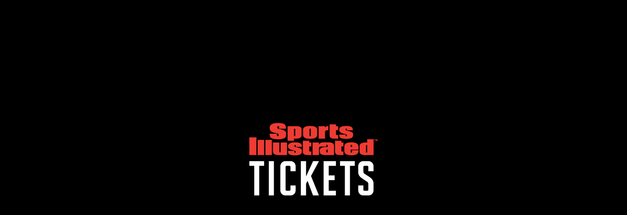

--- FILE ---
content_type: text/html; charset=utf-8
request_url: https://www.sitickets.com/event/2024-hudson-valley-winter-classic
body_size: 11352
content:
<!DOCTYPE html><html><head><meta charSet="utf-8"/><meta name="viewport" content="width=device-width"/><link rel="preload" href="https://cdn.sitickets.com/staging/images/logos/si_tickets_logo_unstacked_cropped_white_new.png" as="image" fetchPriority="high"/><meta name="next-head-count" content="3"/><script id="ketch" type="2d1af23a0a1377f08f7a5cd7-text/javascript">
                !function(){window.semaphore=window.semaphore||[],window.ketch=function(){window.semaphore.push(arguments)};var e=document.createElement("script");e.type="text/javascript",e.src="https://global.ketchcdn.com/web/v3/config/si_tickets/sitickets_com/boot.js",e.defer=e.async=!0,document.getElementsByTagName("head")[0].appendChild(e)}();
              </script><script id="ketch-loader" type="2d1af23a0a1377f08f7a5cd7-text/javascript">
                ketch('on', 'regionInfo', regionInfo => {
                  var customTextRegions = ['US-CA'];
                  if (customTextRegions.includes(regionInfo)) {
                    var preferenceCenterLinkElement = document.getElementById("preferenceCenterLink");
                    preferenceCenterLinkElement.textContent = "Do Not Sell My Personal Information";
                  }
                })
              </script><meta name="emotion-insertion-point" content=""/><meta name="apple-itunes-app" content="app-id=1538764730, app-scheme=sitickets"/><meta name="google-play-app" content="app-id=com.sitix.app"/><link rel="alternate" href="ios-app://1538764730/sitickets/"/><link data-next-font="" rel="preconnect" href="/" crossorigin="anonymous"/><link rel="preload" href="https://live-sitickets-static-frontend.s3.us-east-1.amazonaws.com/7ca2e92f5ffb5a657a8e432738c360276c226b29/_next/static/css/4c078e20b5a8f7f4.css" as="style" crossorigin="anonymous"/><link rel="stylesheet" href="https://live-sitickets-static-frontend.s3.us-east-1.amazonaws.com/7ca2e92f5ffb5a657a8e432738c360276c226b29/_next/static/css/4c078e20b5a8f7f4.css" crossorigin="anonymous" data-n-g=""/><link rel="preload" href="https://live-sitickets-static-frontend.s3.us-east-1.amazonaws.com/7ca2e92f5ffb5a657a8e432738c360276c226b29/_next/static/css/9daf2546c6773e4f.css" as="style" crossorigin="anonymous"/><link rel="stylesheet" href="https://live-sitickets-static-frontend.s3.us-east-1.amazonaws.com/7ca2e92f5ffb5a657a8e432738c360276c226b29/_next/static/css/9daf2546c6773e4f.css" crossorigin="anonymous" data-n-p=""/><link rel="preload" href="https://live-sitickets-static-frontend.s3.us-east-1.amazonaws.com/7ca2e92f5ffb5a657a8e432738c360276c226b29/_next/static/css/f045742adf0f52e5.css" as="style" crossorigin="anonymous"/><link rel="stylesheet" href="https://live-sitickets-static-frontend.s3.us-east-1.amazonaws.com/7ca2e92f5ffb5a657a8e432738c360276c226b29/_next/static/css/f045742adf0f52e5.css" crossorigin="anonymous" data-n-p=""/><noscript data-n-css=""></noscript><script defer="" crossorigin="anonymous" nomodule="" src="https://live-sitickets-static-frontend.s3.us-east-1.amazonaws.com/7ca2e92f5ffb5a657a8e432738c360276c226b29/_next/static/chunks/polyfills-c67a75d1b6f99dc8.js" type="2d1af23a0a1377f08f7a5cd7-text/javascript"></script><script src="https://live-sitickets-static-frontend.s3.us-east-1.amazonaws.com/7ca2e92f5ffb5a657a8e432738c360276c226b29/_next/static/chunks/webpack-a9973bb368fba772.js" defer="" crossorigin="anonymous" type="2d1af23a0a1377f08f7a5cd7-text/javascript"></script><script src="https://live-sitickets-static-frontend.s3.us-east-1.amazonaws.com/7ca2e92f5ffb5a657a8e432738c360276c226b29/_next/static/chunks/framework-fee8a7e75612eda8.js" defer="" crossorigin="anonymous" type="2d1af23a0a1377f08f7a5cd7-text/javascript"></script><script src="https://live-sitickets-static-frontend.s3.us-east-1.amazonaws.com/7ca2e92f5ffb5a657a8e432738c360276c226b29/_next/static/chunks/main-ad7592d0666f1cb6.js" defer="" crossorigin="anonymous" type="2d1af23a0a1377f08f7a5cd7-text/javascript"></script><script src="https://live-sitickets-static-frontend.s3.us-east-1.amazonaws.com/7ca2e92f5ffb5a657a8e432738c360276c226b29/_next/static/chunks/pages/_app-923e8afd3819058a.js" defer="" crossorigin="anonymous" type="2d1af23a0a1377f08f7a5cd7-text/javascript"></script><script src="https://live-sitickets-static-frontend.s3.us-east-1.amazonaws.com/7ca2e92f5ffb5a657a8e432738c360276c226b29/_next/static/chunks/b637e9a5-5fb737a0b48055d2.js" defer="" crossorigin="anonymous" type="2d1af23a0a1377f08f7a5cd7-text/javascript"></script><script src="https://live-sitickets-static-frontend.s3.us-east-1.amazonaws.com/7ca2e92f5ffb5a657a8e432738c360276c226b29/_next/static/chunks/ea60969d-fb988cf2cf3450ed.js" defer="" crossorigin="anonymous" type="2d1af23a0a1377f08f7a5cd7-text/javascript"></script><script src="https://live-sitickets-static-frontend.s3.us-east-1.amazonaws.com/7ca2e92f5ffb5a657a8e432738c360276c226b29/_next/static/chunks/6729-cb5e78824178cbb4.js" defer="" crossorigin="anonymous" type="2d1af23a0a1377f08f7a5cd7-text/javascript"></script><script src="https://live-sitickets-static-frontend.s3.us-east-1.amazonaws.com/7ca2e92f5ffb5a657a8e432738c360276c226b29/_next/static/chunks/1542-ebcc2616d8096de7.js" defer="" crossorigin="anonymous" type="2d1af23a0a1377f08f7a5cd7-text/javascript"></script><script src="https://live-sitickets-static-frontend.s3.us-east-1.amazonaws.com/7ca2e92f5ffb5a657a8e432738c360276c226b29/_next/static/chunks/4411-bcae3ed991811034.js" defer="" crossorigin="anonymous" type="2d1af23a0a1377f08f7a5cd7-text/javascript"></script><script src="https://live-sitickets-static-frontend.s3.us-east-1.amazonaws.com/7ca2e92f5ffb5a657a8e432738c360276c226b29/_next/static/chunks/1632-137d068ea8d859aa.js" defer="" crossorigin="anonymous" type="2d1af23a0a1377f08f7a5cd7-text/javascript"></script><script src="https://live-sitickets-static-frontend.s3.us-east-1.amazonaws.com/7ca2e92f5ffb5a657a8e432738c360276c226b29/_next/static/chunks/1282-1b176cbe14a8ded4.js" defer="" crossorigin="anonymous" type="2d1af23a0a1377f08f7a5cd7-text/javascript"></script><script src="https://live-sitickets-static-frontend.s3.us-east-1.amazonaws.com/7ca2e92f5ffb5a657a8e432738c360276c226b29/_next/static/chunks/5518-f61a5e2dd504ce23.js" defer="" crossorigin="anonymous" type="2d1af23a0a1377f08f7a5cd7-text/javascript"></script><script src="https://live-sitickets-static-frontend.s3.us-east-1.amazonaws.com/7ca2e92f5ffb5a657a8e432738c360276c226b29/_next/static/chunks/4867-c1188b8aa7009702.js" defer="" crossorigin="anonymous" type="2d1af23a0a1377f08f7a5cd7-text/javascript"></script><script src="https://live-sitickets-static-frontend.s3.us-east-1.amazonaws.com/7ca2e92f5ffb5a657a8e432738c360276c226b29/_next/static/chunks/6216-e1b867eb199e4cd6.js" defer="" crossorigin="anonymous" type="2d1af23a0a1377f08f7a5cd7-text/javascript"></script><script src="https://live-sitickets-static-frontend.s3.us-east-1.amazonaws.com/7ca2e92f5ffb5a657a8e432738c360276c226b29/_next/static/chunks/7910-9b9e244dc21b65b0.js" defer="" crossorigin="anonymous" type="2d1af23a0a1377f08f7a5cd7-text/javascript"></script><script src="https://live-sitickets-static-frontend.s3.us-east-1.amazonaws.com/7ca2e92f5ffb5a657a8e432738c360276c226b29/_next/static/chunks/7955-f3ea4473c960202c.js" defer="" crossorigin="anonymous" type="2d1af23a0a1377f08f7a5cd7-text/javascript"></script><script src="https://live-sitickets-static-frontend.s3.us-east-1.amazonaws.com/7ca2e92f5ffb5a657a8e432738c360276c226b29/_next/static/chunks/569-333c5d1c24a8c464.js" defer="" crossorigin="anonymous" type="2d1af23a0a1377f08f7a5cd7-text/javascript"></script><script src="https://live-sitickets-static-frontend.s3.us-east-1.amazonaws.com/7ca2e92f5ffb5a657a8e432738c360276c226b29/_next/static/chunks/4945-4122c055ccb9c389.js" defer="" crossorigin="anonymous" type="2d1af23a0a1377f08f7a5cd7-text/javascript"></script><script src="https://live-sitickets-static-frontend.s3.us-east-1.amazonaws.com/7ca2e92f5ffb5a657a8e432738c360276c226b29/_next/static/chunks/9518-ceec1d06cf530318.js" defer="" crossorigin="anonymous" type="2d1af23a0a1377f08f7a5cd7-text/javascript"></script><script src="https://live-sitickets-static-frontend.s3.us-east-1.amazonaws.com/7ca2e92f5ffb5a657a8e432738c360276c226b29/_next/static/chunks/5879-585d146e997573e1.js" defer="" crossorigin="anonymous" type="2d1af23a0a1377f08f7a5cd7-text/javascript"></script><script src="https://live-sitickets-static-frontend.s3.us-east-1.amazonaws.com/7ca2e92f5ffb5a657a8e432738c360276c226b29/_next/static/chunks/2015-e73768846743d4f5.js" defer="" crossorigin="anonymous" type="2d1af23a0a1377f08f7a5cd7-text/javascript"></script><script src="https://live-sitickets-static-frontend.s3.us-east-1.amazonaws.com/7ca2e92f5ffb5a657a8e432738c360276c226b29/_next/static/chunks/8858-3d52a6024802cf52.js" defer="" crossorigin="anonymous" type="2d1af23a0a1377f08f7a5cd7-text/javascript"></script><script src="https://live-sitickets-static-frontend.s3.us-east-1.amazonaws.com/7ca2e92f5ffb5a657a8e432738c360276c226b29/_next/static/chunks/4943-c4742fdb49cec44d.js" defer="" crossorigin="anonymous" type="2d1af23a0a1377f08f7a5cd7-text/javascript"></script><script src="https://live-sitickets-static-frontend.s3.us-east-1.amazonaws.com/7ca2e92f5ffb5a657a8e432738c360276c226b29/_next/static/chunks/7349-9df06a39a510820a.js" defer="" crossorigin="anonymous" type="2d1af23a0a1377f08f7a5cd7-text/javascript"></script><script src="https://live-sitickets-static-frontend.s3.us-east-1.amazonaws.com/7ca2e92f5ffb5a657a8e432738c360276c226b29/_next/static/chunks/3886-af7dcbcafbdbad31.js" defer="" crossorigin="anonymous" type="2d1af23a0a1377f08f7a5cd7-text/javascript"></script><script src="https://live-sitickets-static-frontend.s3.us-east-1.amazonaws.com/7ca2e92f5ffb5a657a8e432738c360276c226b29/_next/static/chunks/6557-8f15fdce6e0e19c3.js" defer="" crossorigin="anonymous" type="2d1af23a0a1377f08f7a5cd7-text/javascript"></script><script src="https://live-sitickets-static-frontend.s3.us-east-1.amazonaws.com/7ca2e92f5ffb5a657a8e432738c360276c226b29/_next/static/chunks/7164-b40e237887b451b3.js" defer="" crossorigin="anonymous" type="2d1af23a0a1377f08f7a5cd7-text/javascript"></script><script src="https://live-sitickets-static-frontend.s3.us-east-1.amazonaws.com/7ca2e92f5ffb5a657a8e432738c360276c226b29/_next/static/chunks/8679-f88e974a8ff96745.js" defer="" crossorigin="anonymous" type="2d1af23a0a1377f08f7a5cd7-text/javascript"></script><script src="https://live-sitickets-static-frontend.s3.us-east-1.amazonaws.com/7ca2e92f5ffb5a657a8e432738c360276c226b29/_next/static/chunks/7444-d7f7b30fb51a2383.js" defer="" crossorigin="anonymous" type="2d1af23a0a1377f08f7a5cd7-text/javascript"></script><script src="https://live-sitickets-static-frontend.s3.us-east-1.amazonaws.com/7ca2e92f5ffb5a657a8e432738c360276c226b29/_next/static/chunks/7597-af22fbd99bcd3aec.js" defer="" crossorigin="anonymous" type="2d1af23a0a1377f08f7a5cd7-text/javascript"></script><script src="https://live-sitickets-static-frontend.s3.us-east-1.amazonaws.com/7ca2e92f5ffb5a657a8e432738c360276c226b29/_next/static/chunks/5386-4f7a6aa2859e5a63.js" defer="" crossorigin="anonymous" type="2d1af23a0a1377f08f7a5cd7-text/javascript"></script><script src="https://live-sitickets-static-frontend.s3.us-east-1.amazonaws.com/7ca2e92f5ffb5a657a8e432738c360276c226b29/_next/static/chunks/pages/event/%5Bslug%5D-c85ef748ef1a542d.js" defer="" crossorigin="anonymous" type="2d1af23a0a1377f08f7a5cd7-text/javascript"></script><script src="https://live-sitickets-static-frontend.s3.us-east-1.amazonaws.com/7ca2e92f5ffb5a657a8e432738c360276c226b29/_next/static/8LUsykP-COlSlwPYTjrDV/_buildManifest.js" defer="" crossorigin="anonymous" type="2d1af23a0a1377f08f7a5cd7-text/javascript"></script><script src="https://live-sitickets-static-frontend.s3.us-east-1.amazonaws.com/7ca2e92f5ffb5a657a8e432738c360276c226b29/_next/static/8LUsykP-COlSlwPYTjrDV/_ssgManifest.js" defer="" crossorigin="anonymous" type="2d1af23a0a1377f08f7a5cd7-text/javascript"></script><style data-styled="" data-styled-version="6.1.19">.fVbrjV{width:10px;height:10px;border-radius:100%;background:#e92224;transition:opacity 150ms ease-in;}/*!sc*/
.fVbrjV:not(:last-child){margin-right:20px;}/*!sc*/
data-styled.g5[id="FourDotLoader__Dot-sc-1tsrak6-0"]{content:"fVbrjV,"}/*!sc*/
.cwpEXX{display:flex;}/*!sc*/
data-styled.g6[id="FourDotLoader___StyledDiv-sc-1tsrak6-1"]{content:"cwpEXX,"}/*!sc*/
.kxKjWJ{position:fixed;z-index:100000;background-color:#000000;height:100%;width:100%;text-align:center;top:0px;left:0px;display:flex;justify-content:center;align-items:center;visibility:hidden;animation:jiroXv 0.3s linear;transition:visibility 0.3s linear;}/*!sc*/
.sISDP{position:fixed;z-index:100000;background-color:#000000;height:100%;width:100%;text-align:center;top:0px;left:0px;display:flex;justify-content:center;align-items:center;visibility:visible;animation:none 0.3s linear;transition:visibility 0.3s linear;}/*!sc*/
data-styled.g40[id="FullScreenLoader__LoaderContainer-sc-1eiuvwy-0"]{content:"kxKjWJ,sISDP,"}/*!sc*/
.jkbWFI{display:flex;flex-direction:column;justify-content:center;padding:32px 20px;box-sizing:border-box;align-items:center;max-height:100%;}/*!sc*/
data-styled.g45[id="FullScreenLoader___StyledDiv-sc-1eiuvwy-5"]{content:"jkbWFI,"}/*!sc*/
.jbhfx{display:flex;flex-direction:column;align-items:center;width:350px;}/*!sc*/
data-styled.g46[id="FullScreenLoader___StyledDiv2-sc-1eiuvwy-6"]{content:"jbhfx,"}/*!sc*/
.kkehqM{margin:30px 0;}/*!sc*/
data-styled.g47[id="FullScreenLoader___StyledFourDotLoader-sc-1eiuvwy-7"]{content:"kkehqM,"}/*!sc*/
.gQnvtX{padding-top:undefinedpx;padding-top:0;overflow:auto;}/*!sc*/
data-styled.g103[id="_app__LayoutContainer-sc-1nfbkzd-1"]{content:"gQnvtX,"}/*!sc*/
.bobNJU{position:absolute;top:0;left:0;z-index:102;width:100%;height:100%;background:white;opacity:0;visibility:hidden;transition:0.3s linear;transform:translateX(-100%);overflow-y:auto;}/*!sc*/
.bobNJU a{padding-left:16px;padding-right:16px;}/*!sc*/
data-styled.g158[id="MobileMenu__Level-sc-sulvgv-0"]{content:"bobNJU,"}/*!sc*/
.cqjuwM{display:block;color:black;user-select:none;font-family:Montserrat;font-size:18px;font-style:normal;font-weight:500;line-height:20px;text-transform:capitalize;text-align:left;display:flex;align-items:center;justify-content:space-between;padding:18px 27px 18px 32px;border-bottom:1px solid #e5e5e5;}/*!sc*/
.cqjuwM:hover,.cqjuwM.active{color:#e84232;cursor:pointer;}/*!sc*/
.cqjuwM img{height:14px;width:auto;}/*!sc*/
data-styled.g159[id="MobileMenu__StyledNavLink-sc-sulvgv-1"]{content:"cqjuwM,"}/*!sc*/
.cIHqbL{flex:1;position:relative;overflow:auto;}/*!sc*/
data-styled.g162[id="MobileMenu__OverlayContainer-sc-sulvgv-4"]{content:"cIHqbL,"}/*!sc*/
.gACHIV{display:block;text-align:left;}/*!sc*/
data-styled.g163[id="MobileMenu__MenuBody-sc-sulvgv-5"]{content:"gACHIV,"}/*!sc*/
.iPqFZa{margin-top:undefinedpx;padding-bottom:undefinedpx;background-color:#ffffff;position:fixed;right:-280px;visibility:hidden;bottom:0px;overflow-y:auto;border:none;z-index:102;transition:all 0.3s ease-in-out;display:flex;flex-direction:column-reverse;width:max-content;max-width:250px;min-width:250px;}/*!sc*/
@media (max-width: 500px){.iPqFZa{max-width:100vw;min-width:100vw;}}/*!sc*/
@media (max-width: 500px){.iPqFZa{left:-280px;}}/*!sc*/
data-styled.g164[id="MobileMenu__MenuContainer-sc-sulvgv-6"]{content:"iPqFZa,"}/*!sc*/
.jfSdAq{background-color:rgb(10 21 41 / 0.7);position:fixed;left:0;height:100%;width:100%;z-index:101;display:none;transition:all 1s ease-in-out;}/*!sc*/
@media (max-width: 480px){.jfSdAq{top:115px;}}/*!sc*/
data-styled.g168[id="MobileMenuOverlay-sc-1neyxpv-0"]{content:"jfSdAq,"}/*!sc*/
.evBTVg{height:80px;display:block;}/*!sc*/
data-styled.g335[id="Header__HeaderContainer-sc-1tq9n34-5"]{content:"evBTVg,"}/*!sc*/
.iBzmzx{position:fixed;left:0;right:0;height:80px;z-index:110;background:#ffffff;padding-bottom:undefinedpx;}/*!sc*/
data-styled.g336[id="Header__HeaderFixed-sc-1tq9n34-6"]{content:"iBzmzx,"}/*!sc*/
.laYgQc{text-align:unset;min-height:100vh;display:flex;flex-direction:column;align-items:stretch;justify-content:stretch;}/*!sc*/
data-styled.g412[id="CommonPage__CommonPageContainer-sc-jg5e49-1"]{content:"laYgQc,"}/*!sc*/
@keyframes jiroXv{from{opacity:1;}to{opacity:0;}}/*!sc*/
data-styled.g416[id="sc-keyframes-jiroXv"]{content:"jiroXv,"}/*!sc*/
</style></head><body><noscript><iframe src="https://www.googletagmanager.com/ns.html?id=GTM-WW6K4VV" height="0" width="0" style="display:none;visibility:hidden"></iframe></noscript><noscript>You need to enable JavaScript to run this app.</noscript><div id="__next"><div safeArea="[object Object]" class="_app__LayoutContainer-sc-1nfbkzd-1 gQnvtX"><div class="FullScreenLoader__LoaderContainer-sc-1eiuvwy-0 kxKjWJ"><div class="FullScreenLoader___StyledDiv-sc-1eiuvwy-5 jkbWFI"><div class="FullScreenLoader___StyledDiv2-sc-1eiuvwy-6 jbhfx"><img alt="Sports Illustrated Tickets" fetchPriority="high" width="0" height="0" decoding="async" data-nimg="1" style="color:transparent;margin:0 20px;width:auto;height:auto;max-width:75%;max-height:100%" src="https://cdn.sitickets.com/staging/images/logos/si_tickets_logo_unstacked_cropped_white_new.png"/><div class="FourDotLoader___StyledDiv-sc-1tsrak6-1 cwpEXX FullScreenLoader___StyledFourDotLoader-sc-1eiuvwy-7 kkehqM"><div style="opacity:0" class="FourDotLoader__Dot-sc-1tsrak6-0 fVbrjV"></div><div style="opacity:0" class="FourDotLoader__Dot-sc-1tsrak6-0 fVbrjV"></div><div style="opacity:0" class="FourDotLoader__Dot-sc-1tsrak6-0 fVbrjV"></div><div style="opacity:0" class="FourDotLoader__Dot-sc-1tsrak6-0 fVbrjV"></div></div></div></div></div><div class="CommonPage__CommonPageContainer-sc-jg5e49-1 laYgQc"><div height="80" id="sdk-web-header" class="Header__HeaderContainer-sc-1tq9n34-5 evBTVg"><div style="box-shadow:0 2px 5px -3px #000;top:0" height="80" class="Header__HeaderFixed-sc-1tq9n34-6 iBzmzx"></div></div><div style="top:80px" tabindex="-1" class="MobileMenu__MenuContainer-sc-sulvgv-6 iPqFZa"><div class="MobileMenu__OverlayContainer-sc-sulvgv-4 cIHqbL"><div class="MobileMenu__MenuBody-sc-sulvgv-5 gACHIV"><a class="MobileMenu__StyledNavLink-sc-sulvgv-1 cqjuwM" href="/sport/sports"><span>Sports</span><img alt="" loading="lazy" width="10" height="16" decoding="async" data-nimg="1" style="color:transparent" src="https://live-sitickets-static-frontend.s3.us-east-1.amazonaws.com/7ca2e92f5ffb5a657a8e432738c360276c226b29/_next/static/media/arrow-mid-gray.96932c8e.svg"/></a><a class="MobileMenu__StyledNavLink-sc-sulvgv-1 cqjuwM" href="/category/concerts"><span>Concerts</span><img alt="" loading="lazy" width="10" height="16" decoding="async" data-nimg="1" style="color:transparent" src="https://live-sitickets-static-frontend.s3.us-east-1.amazonaws.com/7ca2e92f5ffb5a657a8e432738c360276c226b29/_next/static/media/arrow-mid-gray.96932c8e.svg"/></a><a class="MobileMenu__StyledNavLink-sc-sulvgv-1 cqjuwM" href="/category/theater"><span>Theater</span><img alt="" loading="lazy" width="10" height="16" decoding="async" data-nimg="1" style="color:transparent" src="https://live-sitickets-static-frontend.s3.us-east-1.amazonaws.com/7ca2e92f5ffb5a657a8e432738c360276c226b29/_next/static/media/arrow-mid-gray.96932c8e.svg"/></a><a class="MobileMenu__StyledNavLink-sc-sulvgv-1 cqjuwM" href="/psl"><span>Postseason</span><img alt="" loading="lazy" width="10" height="16" decoding="async" data-nimg="1" style="color:transparent" src="https://live-sitickets-static-frontend.s3.us-east-1.amazonaws.com/7ca2e92f5ffb5a657a8e432738c360276c226b29/_next/static/media/arrow-mid-gray.96932c8e.svg"/></a><a class="MobileMenu__StyledNavLink-sc-sulvgv-1 cqjuwM" href="/discover"><span>Local Events</span><img alt="" loading="lazy" width="10" height="16" decoding="async" data-nimg="1" style="color:transparent" src="https://live-sitickets-static-frontend.s3.us-east-1.amazonaws.com/7ca2e92f5ffb5a657a8e432738c360276c226b29/_next/static/media/arrow-mid-gray.96932c8e.svg"/></a><a class="MobileMenu__StyledNavLink-sc-sulvgv-1 cqjuwM" href="https://boxoffice.sitickets.com/"><span>Box Office</span><img alt="" loading="lazy" width="10" height="16" decoding="async" data-nimg="1" style="color:transparent" src="https://live-sitickets-static-frontend.s3.us-east-1.amazonaws.com/7ca2e92f5ffb5a657a8e432738c360276c226b29/_next/static/media/arrow-mid-gray.96932c8e.svg"/></a></div><div class="MobileMenu__Level-sc-sulvgv-0 bobNJU"></div><div class="MobileMenu__Level-sc-sulvgv-0 bobNJU"></div></div></div><div class="MobileMenuOverlay-sc-1neyxpv-0 jfSdAq"></div><div class="FullScreenLoader__LoaderContainer-sc-1eiuvwy-0 sISDP"><div class="FullScreenLoader___StyledDiv-sc-1eiuvwy-5 jkbWFI"><div class="FullScreenLoader___StyledDiv2-sc-1eiuvwy-6 jbhfx"><img alt="Sports Illustrated Tickets" fetchPriority="high" width="0" height="0" decoding="async" data-nimg="1" style="color:transparent;margin:0 20px;width:auto;height:auto;max-width:75%;max-height:100%" src="https://cdn.sitickets.com/staging/images/logos/si_tickets_logo_unstacked_cropped_white_new.png"/><div class="FourDotLoader___StyledDiv-sc-1tsrak6-1 cwpEXX FullScreenLoader___StyledFourDotLoader-sc-1eiuvwy-7 kkehqM"><div style="opacity:0" class="FourDotLoader__Dot-sc-1tsrak6-0 fVbrjV"></div><div style="opacity:0" class="FourDotLoader__Dot-sc-1tsrak6-0 fVbrjV"></div><div style="opacity:0" class="FourDotLoader__Dot-sc-1tsrak6-0 fVbrjV"></div><div style="opacity:0" class="FourDotLoader__Dot-sc-1tsrak6-0 fVbrjV"></div></div></div></div></div><div></div></div></div></div><style data-styled="" data-styled-version="6.1.19">.fVbrjV{width:10px;height:10px;border-radius:100%;background:#e92224;transition:opacity 150ms ease-in;}/*!sc*/
.fVbrjV:not(:last-child){margin-right:20px;}/*!sc*/
data-styled.g5[id="FourDotLoader__Dot-sc-1tsrak6-0"]{content:"fVbrjV,"}/*!sc*/
.cwpEXX{display:flex;}/*!sc*/
data-styled.g6[id="FourDotLoader___StyledDiv-sc-1tsrak6-1"]{content:"cwpEXX,"}/*!sc*/
.kxKjWJ{position:fixed;z-index:100000;background-color:#000000;height:100%;width:100%;text-align:center;top:0px;left:0px;display:flex;justify-content:center;align-items:center;visibility:hidden;animation:jiroXv 0.3s linear;transition:visibility 0.3s linear;}/*!sc*/
.sISDP{position:fixed;z-index:100000;background-color:#000000;height:100%;width:100%;text-align:center;top:0px;left:0px;display:flex;justify-content:center;align-items:center;visibility:visible;animation:none 0.3s linear;transition:visibility 0.3s linear;}/*!sc*/
data-styled.g40[id="FullScreenLoader__LoaderContainer-sc-1eiuvwy-0"]{content:"kxKjWJ,sISDP,"}/*!sc*/
.jkbWFI{display:flex;flex-direction:column;justify-content:center;padding:32px 20px;box-sizing:border-box;align-items:center;max-height:100%;}/*!sc*/
data-styled.g45[id="FullScreenLoader___StyledDiv-sc-1eiuvwy-5"]{content:"jkbWFI,"}/*!sc*/
.jbhfx{display:flex;flex-direction:column;align-items:center;width:350px;}/*!sc*/
data-styled.g46[id="FullScreenLoader___StyledDiv2-sc-1eiuvwy-6"]{content:"jbhfx,"}/*!sc*/
.kkehqM{margin:30px 0;}/*!sc*/
data-styled.g47[id="FullScreenLoader___StyledFourDotLoader-sc-1eiuvwy-7"]{content:"kkehqM,"}/*!sc*/
.gQnvtX{padding-top:undefinedpx;padding-top:0;overflow:auto;}/*!sc*/
data-styled.g103[id="_app__LayoutContainer-sc-1nfbkzd-1"]{content:"gQnvtX,"}/*!sc*/
.bobNJU{position:absolute;top:0;left:0;z-index:102;width:100%;height:100%;background:white;opacity:0;visibility:hidden;transition:0.3s linear;transform:translateX(-100%);overflow-y:auto;}/*!sc*/
.bobNJU a{padding-left:16px;padding-right:16px;}/*!sc*/
data-styled.g158[id="MobileMenu__Level-sc-sulvgv-0"]{content:"bobNJU,"}/*!sc*/
.cqjuwM{display:block;color:black;user-select:none;font-family:Montserrat;font-size:18px;font-style:normal;font-weight:500;line-height:20px;text-transform:capitalize;text-align:left;display:flex;align-items:center;justify-content:space-between;padding:18px 27px 18px 32px;border-bottom:1px solid #e5e5e5;}/*!sc*/
.cqjuwM:hover,.cqjuwM.active{color:#e84232;cursor:pointer;}/*!sc*/
.cqjuwM img{height:14px;width:auto;}/*!sc*/
data-styled.g159[id="MobileMenu__StyledNavLink-sc-sulvgv-1"]{content:"cqjuwM,"}/*!sc*/
.cIHqbL{flex:1;position:relative;overflow:auto;}/*!sc*/
data-styled.g162[id="MobileMenu__OverlayContainer-sc-sulvgv-4"]{content:"cIHqbL,"}/*!sc*/
.gACHIV{display:block;text-align:left;}/*!sc*/
data-styled.g163[id="MobileMenu__MenuBody-sc-sulvgv-5"]{content:"gACHIV,"}/*!sc*/
.iPqFZa{margin-top:undefinedpx;padding-bottom:undefinedpx;background-color:#ffffff;position:fixed;right:-280px;visibility:hidden;bottom:0px;overflow-y:auto;border:none;z-index:102;transition:all 0.3s ease-in-out;display:flex;flex-direction:column-reverse;width:max-content;max-width:250px;min-width:250px;}/*!sc*/
@media (max-width: 500px){.iPqFZa{max-width:100vw;min-width:100vw;}}/*!sc*/
@media (max-width: 500px){.iPqFZa{left:-280px;}}/*!sc*/
data-styled.g164[id="MobileMenu__MenuContainer-sc-sulvgv-6"]{content:"iPqFZa,"}/*!sc*/
.jfSdAq{background-color:rgb(10 21 41 / 0.7);position:fixed;left:0;height:100%;width:100%;z-index:101;display:none;transition:all 1s ease-in-out;}/*!sc*/
@media (max-width: 480px){.jfSdAq{top:115px;}}/*!sc*/
data-styled.g168[id="MobileMenuOverlay-sc-1neyxpv-0"]{content:"jfSdAq,"}/*!sc*/
.evBTVg{height:80px;display:block;}/*!sc*/
data-styled.g335[id="Header__HeaderContainer-sc-1tq9n34-5"]{content:"evBTVg,"}/*!sc*/
.iBzmzx{position:fixed;left:0;right:0;height:80px;z-index:110;background:#ffffff;padding-bottom:undefinedpx;}/*!sc*/
data-styled.g336[id="Header__HeaderFixed-sc-1tq9n34-6"]{content:"iBzmzx,"}/*!sc*/
.laYgQc{text-align:unset;min-height:100vh;display:flex;flex-direction:column;align-items:stretch;justify-content:stretch;}/*!sc*/
data-styled.g412[id="CommonPage__CommonPageContainer-sc-jg5e49-1"]{content:"laYgQc,"}/*!sc*/
@keyframes jiroXv{from{opacity:1;}to{opacity:0;}}/*!sc*/
data-styled.g416[id="sc-keyframes-jiroXv"]{content:"jiroXv,"}/*!sc*/
</style><script id="__NEXT_DATA__" type="application/json" crossorigin="anonymous">{"props":{"pageProps":{"eventData":null,"ticketData":[],"navigationData":[{"id":2,"name":"Sports","parent_id":0,"url":"/sport/sports","created_at":"2025-08-29T14:46:07.000000Z","updated_at":"2025-08-29T14:46:07.000000Z","order":1,"children":[{"id":208,"name":"All Sports","parent_id":2,"url":"/sport/sports","created_at":"2025-08-29T14:46:07.000000Z","updated_at":"2025-08-29T14:46:07.000000Z","order":1},{"id":127,"name":"NFL","parent_id":2,"url":"/sport/nfl","created_at":"2025-08-29T14:46:07.000000Z","updated_at":"2025-08-29T14:46:07.000000Z","order":2,"children":[{"id":303,"name":"All Teams","parent_id":127,"url":"/sport/nfl","created_at":"2025-08-29T14:46:07.000000Z","updated_at":"2025-08-29T14:46:07.000000Z","order":1},{"id":128,"name":"Arizona Cardinals","parent_id":127,"url":"/performer/arizona-cardinals","created_at":"2025-08-29T14:46:07.000000Z","updated_at":"2025-08-29T14:46:07.000000Z","order":2},{"id":129,"name":"Atlanta Falcons","parent_id":127,"url":"/performer/atlanta-falcons","created_at":"2025-08-29T14:46:07.000000Z","updated_at":"2025-08-29T14:46:07.000000Z","order":3},{"id":130,"name":"Baltimore Ravens","parent_id":127,"url":"/performer/baltimore-ravens","created_at":"2025-08-29T14:46:07.000000Z","updated_at":"2025-08-29T14:46:07.000000Z","order":4},{"id":131,"name":"Buffalo Bills","parent_id":127,"url":"/performer/buffalo-bills","created_at":"2025-08-29T14:46:07.000000Z","updated_at":"2025-08-29T14:46:07.000000Z","order":5},{"id":132,"name":"Carolina Panthers","parent_id":127,"url":"/performer/carolina-panthers","created_at":"2025-08-29T14:46:07.000000Z","updated_at":"2025-08-29T14:46:07.000000Z","order":6},{"id":133,"name":"Chicago Bears","parent_id":127,"url":"/performer/chicago-bears","created_at":"2025-08-29T14:46:07.000000Z","updated_at":"2025-08-29T14:46:07.000000Z","order":7},{"id":134,"name":"Cincinnati Bengals","parent_id":127,"url":"/performer/cincinnati-bengals","created_at":"2025-08-29T14:46:07.000000Z","updated_at":"2025-08-29T14:46:07.000000Z","order":8},{"id":135,"name":"Cleveland Browns","parent_id":127,"url":"/performer/cleveland-browns","created_at":"2025-08-29T14:46:07.000000Z","updated_at":"2025-08-29T14:46:07.000000Z","order":9},{"id":136,"name":"Dallas Cowboys","parent_id":127,"url":"/performer/dallas-cowboys","created_at":"2025-08-29T14:46:07.000000Z","updated_at":"2025-08-29T14:46:07.000000Z","order":10},{"id":137,"name":"Denver Broncos","parent_id":127,"url":"/performer/denver-broncos","created_at":"2025-08-29T14:46:07.000000Z","updated_at":"2025-08-29T14:46:07.000000Z","order":11},{"id":138,"name":"Detroit Lions","parent_id":127,"url":"/performer/detroit-lions","created_at":"2025-08-29T14:46:07.000000Z","updated_at":"2025-08-29T14:46:07.000000Z","order":12},{"id":139,"name":"Green Bay Packers","parent_id":127,"url":"/performer/green-bay-packers","created_at":"2025-08-29T14:46:07.000000Z","updated_at":"2025-08-29T14:46:07.000000Z","order":13},{"id":140,"name":"Houston Texans","parent_id":127,"url":"/performer/houston-texans","created_at":"2025-08-29T14:46:07.000000Z","updated_at":"2025-08-29T14:46:07.000000Z","order":14},{"id":141,"name":"Indianapolis Colts","parent_id":127,"url":"/performer/indianapolis-colts","created_at":"2025-08-29T14:46:07.000000Z","updated_at":"2025-08-29T14:46:07.000000Z","order":15},{"id":142,"name":"Jacksonville Jaguars","parent_id":127,"url":"/performer/jacksonville-jaguars","created_at":"2025-08-29T14:46:07.000000Z","updated_at":"2025-08-29T14:46:07.000000Z","order":16},{"id":143,"name":"Kansas City Chiefs","parent_id":127,"url":"/performer/kansas-city-chiefs","created_at":"2025-08-29T14:46:07.000000Z","updated_at":"2025-08-29T14:46:07.000000Z","order":17},{"id":144,"name":"Las Vegas Raiders","parent_id":127,"url":"/performer/las-vegas-raiders","created_at":"2025-08-29T14:46:07.000000Z","updated_at":"2025-08-29T14:46:07.000000Z","order":18},{"id":145,"name":"Los Angeles Chargers","parent_id":127,"url":"/performer/san-diego-chargers","created_at":"2025-08-29T14:46:07.000000Z","updated_at":"2025-08-29T14:46:07.000000Z","order":19},{"id":146,"name":"Los Angeles Rams","parent_id":127,"url":"/performer/los-angeles-rams","created_at":"2025-08-29T14:46:07.000000Z","updated_at":"2025-08-29T14:46:07.000000Z","order":20},{"id":147,"name":"Miami Dolphins","parent_id":127,"url":"/performer/miami-dolphins","created_at":"2025-08-29T14:46:07.000000Z","updated_at":"2025-08-29T14:46:07.000000Z","order":21},{"id":148,"name":"Minnesota Vikings","parent_id":127,"url":"/performer/minnesota-vikings","created_at":"2025-08-29T14:46:07.000000Z","updated_at":"2025-08-29T14:46:07.000000Z","order":22},{"id":149,"name":"New England Patriots","parent_id":127,"url":"/performer/new-england-patriots","created_at":"2025-08-29T14:46:07.000000Z","updated_at":"2025-08-29T14:46:07.000000Z","order":23},{"id":150,"name":"New Orleans Saints","parent_id":127,"url":"/performer/new-orleans-saints","created_at":"2025-08-29T14:46:07.000000Z","updated_at":"2025-08-29T14:46:07.000000Z","order":24},{"id":151,"name":"New York Giants","parent_id":127,"url":"/performer/new-york-giants","created_at":"2025-08-29T14:46:07.000000Z","updated_at":"2025-08-29T14:46:07.000000Z","order":25},{"id":152,"name":"New York Jets","parent_id":127,"url":"/performer/new-york-jets","created_at":"2025-08-29T14:46:07.000000Z","updated_at":"2025-08-29T14:46:07.000000Z","order":26},{"id":153,"name":"Philadelphia Eagles","parent_id":127,"url":"/performer/philadelphia-eagles","created_at":"2025-08-29T14:46:07.000000Z","updated_at":"2025-08-29T14:46:07.000000Z","order":27},{"id":154,"name":"Pittsburgh Steelers","parent_id":127,"url":"/performer/pittsburgh-steelers","created_at":"2025-08-29T14:46:07.000000Z","updated_at":"2025-08-29T14:46:07.000000Z","order":28},{"id":155,"name":"San Francisco 49ers","parent_id":127,"url":"/performer/san-francisco-49ers","created_at":"2025-08-29T14:46:07.000000Z","updated_at":"2025-08-29T14:46:07.000000Z","order":29},{"id":156,"name":"Seattle Seahawks","parent_id":127,"url":"/performer/seattle-seahawks","created_at":"2025-08-29T14:46:07.000000Z","updated_at":"2025-08-29T14:46:07.000000Z","order":30},{"id":157,"name":"Tampa Bay Buccaneers","parent_id":127,"url":"/performer/tampa-bay-buccaneers","created_at":"2025-08-29T14:46:07.000000Z","updated_at":"2025-08-29T14:46:07.000000Z","order":31},{"id":158,"name":"Tennessee Titans","parent_id":127,"url":"/performer/tennessee-titans","created_at":"2025-08-29T14:46:07.000000Z","updated_at":"2025-08-29T14:46:07.000000Z","order":32},{"id":159,"name":"Washington Commanders","parent_id":127,"url":"/performer/washington-commanders","created_at":"2025-08-29T14:46:07.000000Z","updated_at":"2025-08-29T14:46:07.000000Z","order":33}]},{"id":233,"name":"College Football","parent_id":2,"url":"/sport/ncaa-football","created_at":"2025-08-29T14:46:07.000000Z","updated_at":"2025-08-29T14:46:07.000000Z","order":3,"children":[{"id":290,"name":"All Teams","parent_id":233,"url":"/sport/ncaa-football","created_at":"2025-08-29T14:46:07.000000Z","updated_at":"2025-08-29T14:46:07.000000Z","order":1},{"id":279,"name":"Alabama Crimson Tide","parent_id":233,"url":"/performer/alabama-crimson-tide-football","created_at":"2025-08-29T14:46:07.000000Z","updated_at":"2025-08-29T14:46:07.000000Z","order":2},{"id":280,"name":"Clemson Tigers","parent_id":233,"url":"/performer/clemson-tigers-football","created_at":"2025-08-29T14:46:07.000000Z","updated_at":"2025-08-29T14:46:07.000000Z","order":3},{"id":281,"name":"Florida Gators","parent_id":233,"url":"/performer/florida-gators-football","created_at":"2025-08-29T14:46:07.000000Z","updated_at":"2025-08-29T14:46:07.000000Z","order":4},{"id":282,"name":"Georgia Bulldogs","parent_id":233,"url":"/performer/georgia-bulldogs-football","created_at":"2025-08-29T14:46:07.000000Z","updated_at":"2025-08-29T14:46:07.000000Z","order":5},{"id":283,"name":"LSU Tigers","parent_id":233,"url":"/performer/lsu-tigers-football","created_at":"2025-08-29T14:46:07.000000Z","updated_at":"2025-08-29T14:46:07.000000Z","order":6},{"id":284,"name":"Michigan Wolverines","parent_id":233,"url":"/performer/michigan-wolverines-football","created_at":"2025-08-29T14:46:07.000000Z","updated_at":"2025-08-29T14:46:07.000000Z","order":7},{"id":278,"name":"Notre Dame Fightin' Irish","parent_id":233,"url":"/performer/notre-dame-fighting-irish-football","created_at":"2025-08-29T14:46:07.000000Z","updated_at":"2025-08-29T14:46:07.000000Z","order":8},{"id":285,"name":"Ohio State Buckeyes","parent_id":233,"url":"/performer/ohio-state-buckeyes-football","created_at":"2025-08-29T14:46:07.000000Z","updated_at":"2025-08-29T14:46:07.000000Z","order":9},{"id":286,"name":"Oklahoma Sooners","parent_id":233,"url":"/performer/oklahoma-sooners-football","created_at":"2025-08-29T14:46:07.000000Z","updated_at":"2025-08-29T14:46:07.000000Z","order":10},{"id":294,"name":"Oregon Ducks","parent_id":233,"url":"/performer/oregon-ducks-football","created_at":"2025-08-29T14:46:07.000000Z","updated_at":"2025-08-29T14:46:07.000000Z","order":11},{"id":292,"name":"Penn State Nittany Lions","parent_id":233,"url":"/performer/penn-state-nittany-lions-football","created_at":"2025-08-29T14:46:07.000000Z","updated_at":"2025-08-29T14:46:07.000000Z","order":12},{"id":287,"name":"Texas A\u0026M Aggies","parent_id":233,"url":"/performer/texas-a-m-aggies-football","created_at":"2025-08-29T14:46:07.000000Z","updated_at":"2025-08-29T14:46:07.000000Z","order":13},{"id":288,"name":"Texas Longhorns","parent_id":233,"url":"/performer/texas-longhorns-football","created_at":"2025-08-29T14:46:07.000000Z","updated_at":"2025-08-29T14:46:07.000000Z","order":14},{"id":297,"name":"USC Trojans","parent_id":233,"url":"/performer/usc-trojans-football","created_at":"2025-08-29T14:46:07.000000Z","updated_at":"2025-08-29T14:46:07.000000Z","order":15},{"id":289,"name":"Wisconsin Badgers","parent_id":233,"url":"/performer/wisconsin-badgers-football","created_at":"2025-08-29T14:46:07.000000Z","updated_at":"2025-08-29T14:46:07.000000Z","order":16}]},{"id":3,"name":"MLB","parent_id":2,"url":"/sport/mlb","created_at":"2025-08-29T14:46:07.000000Z","updated_at":"2025-08-29T14:46:07.000000Z","order":4,"children":[{"id":300,"name":"All Teams","parent_id":3,"url":"/sport/mlb","created_at":"2025-08-29T14:46:07.000000Z","updated_at":"2025-08-29T14:46:07.000000Z","order":1},{"id":4,"name":"Arizona Diamondbacks","parent_id":3,"url":"/performer/arizona-diamondbacks","created_at":"2025-08-29T14:46:07.000000Z","updated_at":"2025-08-29T14:46:07.000000Z","order":2},{"id":5,"name":"Atlanta Braves","parent_id":3,"url":"/performer/atlanta-braves","created_at":"2025-08-29T14:46:07.000000Z","updated_at":"2025-08-29T14:46:07.000000Z","order":3},{"id":6,"name":"Baltimore Orioles","parent_id":3,"url":"/performer/baltimore-orioles","created_at":"2025-08-29T14:46:07.000000Z","updated_at":"2025-08-29T14:46:07.000000Z","order":4},{"id":7,"name":"Boston Red Sox","parent_id":3,"url":"/performer/boston-red-sox","created_at":"2025-08-29T14:46:07.000000Z","updated_at":"2025-08-29T14:46:07.000000Z","order":5},{"id":11,"name":"Chicago Cubs","parent_id":3,"url":"/performer/chicago-cubs","created_at":"2025-08-29T14:46:07.000000Z","updated_at":"2025-08-29T14:46:07.000000Z","order":6},{"id":12,"name":"Chicago White Sox","parent_id":3,"url":"/performer/chicago-white-sox","created_at":"2025-08-29T14:46:07.000000Z","updated_at":"2025-08-29T14:46:07.000000Z","order":7},{"id":13,"name":"Cincinnati Reds","parent_id":3,"url":"/performer/cincinnati-reds","created_at":"2025-08-29T14:46:07.000000Z","updated_at":"2025-08-29T14:46:07.000000Z","order":8},{"id":14,"name":"Cleveland Guardians","parent_id":3,"url":"/performer/cleveland-guardians","created_at":"2025-08-29T14:46:07.000000Z","updated_at":"2025-08-29T14:46:07.000000Z","order":9},{"id":15,"name":"Colorado Rockies","parent_id":3,"url":"/performer/colorado-rockies","created_at":"2025-08-29T14:46:07.000000Z","updated_at":"2025-08-29T14:46:07.000000Z","order":10},{"id":16,"name":"Detroit Tigers","parent_id":3,"url":"/performer/detroit-tigers","created_at":"2025-08-29T14:46:07.000000Z","updated_at":"2025-08-29T14:46:07.000000Z","order":11},{"id":17,"name":"Houston Astros","parent_id":3,"url":"/performer/houston-astros","created_at":"2025-08-29T14:46:07.000000Z","updated_at":"2025-08-29T14:46:07.000000Z","order":12},{"id":18,"name":"Kansas City Royals","parent_id":3,"url":"/performer/kansas-city-royals","created_at":"2025-08-29T14:46:07.000000Z","updated_at":"2025-08-29T14:46:07.000000Z","order":13},{"id":19,"name":"Los Angeles Angels","parent_id":3,"url":"/performer/los-angeles-angels-of-anaheim","created_at":"2025-08-29T14:46:07.000000Z","updated_at":"2025-08-29T14:46:07.000000Z","order":14},{"id":20,"name":"Los Angeles Dodgers","parent_id":3,"url":"/performer/los-angeles-dodgers","created_at":"2025-08-29T14:46:07.000000Z","updated_at":"2025-08-29T14:46:07.000000Z","order":15},{"id":21,"name":"Miami Marlins","parent_id":3,"url":"/performer/miami-marlins","created_at":"2025-08-29T14:46:07.000000Z","updated_at":"2025-08-29T14:46:07.000000Z","order":16},{"id":22,"name":"Milwaukee Brewers","parent_id":3,"url":"/performer/milwaukee-brewers","created_at":"2025-08-29T14:46:07.000000Z","updated_at":"2025-08-29T14:46:07.000000Z","order":17},{"id":23,"name":"Minnesota Twins","parent_id":3,"url":"/performer/minnesota-twins","created_at":"2025-08-29T14:46:07.000000Z","updated_at":"2025-08-29T14:46:07.000000Z","order":18},{"id":24,"name":"New York Mets","parent_id":3,"url":"/performer/new-york-mets","created_at":"2025-08-29T14:46:07.000000Z","updated_at":"2025-08-29T14:46:07.000000Z","order":19},{"id":25,"name":"New York Yankees","parent_id":3,"url":"/performer/new-york-yankees","created_at":"2025-08-29T14:46:07.000000Z","updated_at":"2025-08-29T14:46:07.000000Z","order":20},{"id":26,"name":"Oakland Athletics","parent_id":3,"url":"/performer/oakland-athletics","created_at":"2025-08-29T14:46:07.000000Z","updated_at":"2025-08-29T14:46:07.000000Z","order":21},{"id":27,"name":"Philadelphia Phillies","parent_id":3,"url":"/performer/philadelphia-phillies","created_at":"2025-08-29T14:46:07.000000Z","updated_at":"2025-08-29T14:46:07.000000Z","order":22},{"id":28,"name":"Pittsburgh Pirates","parent_id":3,"url":"/performer/pittsburgh-pirates","created_at":"2025-08-29T14:46:07.000000Z","updated_at":"2025-08-29T14:46:07.000000Z","order":23},{"id":29,"name":"San Diego Padres","parent_id":3,"url":"/performer/san-diego-padres","created_at":"2025-08-29T14:46:07.000000Z","updated_at":"2025-08-29T14:46:07.000000Z","order":24},{"id":30,"name":"San Francisco Giants","parent_id":3,"url":"/performer/san-francisco-giants","created_at":"2025-08-29T14:46:07.000000Z","updated_at":"2025-08-29T14:46:07.000000Z","order":25},{"id":31,"name":"Seattle Mariners","parent_id":3,"url":"/performer/seattle-mariners","created_at":"2025-08-29T14:46:07.000000Z","updated_at":"2025-08-29T14:46:07.000000Z","order":26},{"id":32,"name":"St. Louis Cardinals","parent_id":3,"url":"/performer/st-louis-cardinals","created_at":"2025-08-29T14:46:07.000000Z","updated_at":"2025-08-29T14:46:07.000000Z","order":27},{"id":33,"name":"Tampa Bay Rays","parent_id":3,"url":"/performer/tampa-bay-rays","created_at":"2025-08-29T14:46:07.000000Z","updated_at":"2025-08-29T14:46:07.000000Z","order":28},{"id":34,"name":"Texas Rangers","parent_id":3,"url":"/performer/texas-rangers","created_at":"2025-08-29T14:46:07.000000Z","updated_at":"2025-08-29T14:46:07.000000Z","order":29},{"id":35,"name":"Toronto Blue Jays","parent_id":3,"url":"/performer/toronto-blue-jays","created_at":"2025-08-29T14:46:07.000000Z","updated_at":"2025-08-29T14:46:07.000000Z","order":30},{"id":36,"name":"Washington Nationals","parent_id":3,"url":"/performer/washington-nationals","created_at":"2025-08-29T14:46:07.000000Z","updated_at":"2025-08-29T14:46:07.000000Z","order":31}]},{"id":8,"name":"NBA","parent_id":2,"url":"/sport/nba","created_at":"2025-08-29T14:46:07.000000Z","updated_at":"2025-08-29T14:46:07.000000Z","order":5,"children":[{"id":301,"name":"All Teams","parent_id":8,"url":"/sport/nba","created_at":"2025-08-29T14:46:07.000000Z","updated_at":"2025-08-29T14:46:07.000000Z","order":1},{"id":37,"name":"Atlanta Hawks","parent_id":8,"url":"/performer/atlanta-hawks","created_at":"2025-08-29T14:46:07.000000Z","updated_at":"2025-08-29T14:46:07.000000Z","order":2},{"id":38,"name":"Boston Celtics","parent_id":8,"url":"/performer/boston-celtics","created_at":"2025-08-29T14:46:07.000000Z","updated_at":"2025-08-29T14:46:07.000000Z","order":3},{"id":39,"name":"Brooklyn Nets","parent_id":8,"url":"/performer/brooklyn-nets","created_at":"2025-08-29T14:46:07.000000Z","updated_at":"2025-08-29T14:46:07.000000Z","order":4},{"id":40,"name":"Charlotte Hornets","parent_id":8,"url":"/performer/charlotte-hornets","created_at":"2025-08-29T14:46:07.000000Z","updated_at":"2025-08-29T14:46:07.000000Z","order":5},{"id":41,"name":"Chicago Bulls","parent_id":8,"url":"/performer/chicago-bulls","created_at":"2025-08-29T14:46:07.000000Z","updated_at":"2025-08-29T14:46:07.000000Z","order":6},{"id":42,"name":"Cleveland Cavaliers","parent_id":8,"url":"/performer/cleveland-cavaliers","created_at":"2025-08-29T14:46:07.000000Z","updated_at":"2025-08-29T14:46:07.000000Z","order":7},{"id":43,"name":"Dallas Mavericks","parent_id":8,"url":"/performer/dallas-mavericks","created_at":"2025-08-29T14:46:07.000000Z","updated_at":"2025-08-29T14:46:07.000000Z","order":8},{"id":44,"name":"Denver Nuggets","parent_id":8,"url":"/performer/denver-nuggets","created_at":"2025-08-29T14:46:07.000000Z","updated_at":"2025-08-29T14:46:07.000000Z","order":9},{"id":45,"name":"Detroit Pistons","parent_id":8,"url":"/performer/detroit-pistons","created_at":"2025-08-29T14:46:07.000000Z","updated_at":"2025-08-29T14:46:07.000000Z","order":10},{"id":46,"name":"Golden State Warriors","parent_id":8,"url":"/performer/golden-state-warriors","created_at":"2025-08-29T14:46:07.000000Z","updated_at":"2025-08-29T14:46:07.000000Z","order":11},{"id":47,"name":"Houston Rockets","parent_id":8,"url":"/performer/houston-rockets","created_at":"2025-08-29T14:46:07.000000Z","updated_at":"2025-08-29T14:46:07.000000Z","order":12},{"id":48,"name":"Indiana Pacers","parent_id":8,"url":"/performer/indiana-pacers","created_at":"2025-08-29T14:46:07.000000Z","updated_at":"2025-08-29T14:46:07.000000Z","order":13},{"id":49,"name":"Los Angeles Clippers","parent_id":8,"url":"/performer/los-angeles-clippers","created_at":"2025-08-29T14:46:07.000000Z","updated_at":"2025-08-29T14:46:07.000000Z","order":14},{"id":50,"name":"Los Angeles Lakers","parent_id":8,"url":"/performer/los-angeles-lakers","created_at":"2025-08-29T14:46:07.000000Z","updated_at":"2025-08-29T14:46:07.000000Z","order":15},{"id":51,"name":"Memphis Grizzlies","parent_id":8,"url":"/performer/memphis-grizzlies","created_at":"2025-08-29T14:46:07.000000Z","updated_at":"2025-08-29T14:46:07.000000Z","order":16},{"id":52,"name":"Miami Heat","parent_id":8,"url":"/performer/miami-heat","created_at":"2025-08-29T14:46:07.000000Z","updated_at":"2025-08-29T14:46:07.000000Z","order":17},{"id":53,"name":"Milwaukee Bucks","parent_id":8,"url":"/performer/milwaukee-bucks","created_at":"2025-08-29T14:46:07.000000Z","updated_at":"2025-08-29T14:46:07.000000Z","order":18},{"id":54,"name":"Minnesota Timberwolves","parent_id":8,"url":"/performer/minnesota-timberwolves","created_at":"2025-08-29T14:46:07.000000Z","updated_at":"2025-08-29T14:46:07.000000Z","order":19},{"id":55,"name":"New Orleans Pelicans","parent_id":8,"url":"/performer/new-orleans-pelicans","created_at":"2025-08-29T14:46:07.000000Z","updated_at":"2025-08-29T14:46:07.000000Z","order":20},{"id":56,"name":"New York Knicks","parent_id":8,"url":"/performer/new-york-knicks","created_at":"2025-08-29T14:46:07.000000Z","updated_at":"2025-08-29T14:46:07.000000Z","order":21},{"id":57,"name":"Oklahoma City Thunder","parent_id":8,"url":"/performer/oklahoma-city-thunder","created_at":"2025-08-29T14:46:07.000000Z","updated_at":"2025-08-29T14:46:07.000000Z","order":22},{"id":58,"name":"Orlando Magic","parent_id":8,"url":"/performer/orlando-magic","created_at":"2025-08-29T14:46:07.000000Z","updated_at":"2025-08-29T14:46:07.000000Z","order":23},{"id":59,"name":"Philadelphia 76ers","parent_id":8,"url":"/performer/philadelphia-76ers","created_at":"2025-08-29T14:46:07.000000Z","updated_at":"2025-08-29T14:46:07.000000Z","order":24},{"id":60,"name":"Phoenix Suns","parent_id":8,"url":"/performer/phoenix-suns","created_at":"2025-08-29T14:46:07.000000Z","updated_at":"2025-08-29T14:46:07.000000Z","order":25},{"id":61,"name":"Portland Trail Blazers","parent_id":8,"url":"/performer/portland-trail-blazers","created_at":"2025-08-29T14:46:07.000000Z","updated_at":"2025-08-29T14:46:07.000000Z","order":26},{"id":62,"name":"Sacramento Kings","parent_id":8,"url":"/performer/sacramento-kings","created_at":"2025-08-29T14:46:07.000000Z","updated_at":"2025-08-29T14:46:07.000000Z","order":27},{"id":63,"name":"San Antonio Spurs","parent_id":8,"url":"/performer/san-antonio-spurs","created_at":"2025-08-29T14:46:07.000000Z","updated_at":"2025-08-29T14:46:07.000000Z","order":28},{"id":64,"name":"Toronto Raptors","parent_id":8,"url":"/performer/toronto-raptors","created_at":"2025-08-29T14:46:07.000000Z","updated_at":"2025-08-29T14:46:07.000000Z","order":29},{"id":65,"name":"Utah Jazz","parent_id":8,"url":"/performer/utah-jazz","created_at":"2025-08-29T14:46:07.000000Z","updated_at":"2025-08-29T14:46:07.000000Z","order":30},{"id":66,"name":"Washington Wizards","parent_id":8,"url":"/performer/washington-wizards","created_at":"2025-08-29T14:46:07.000000Z","updated_at":"2025-08-29T14:46:07.000000Z","order":31}]},{"id":67,"name":"NHL","parent_id":2,"url":"/sport/nhl","created_at":"2025-08-29T14:46:07.000000Z","updated_at":"2025-08-29T14:46:07.000000Z","order":6,"children":[{"id":302,"name":"All Teams","parent_id":67,"url":"/sport/nhl","created_at":"2025-08-29T14:46:07.000000Z","updated_at":"2025-08-29T14:46:07.000000Z","order":1},{"id":68,"name":"Anaheim Ducks","parent_id":67,"url":"/performer/anaheim-ducks","created_at":"2025-08-29T14:46:07.000000Z","updated_at":"2025-08-29T14:46:07.000000Z","order":2},{"id":69,"name":"Arizona Coyotes","parent_id":67,"url":"/performer/arizona-coyotes","created_at":"2025-08-29T14:46:07.000000Z","updated_at":"2025-08-29T14:46:07.000000Z","order":3},{"id":70,"name":"Boston Bruins","parent_id":67,"url":"/performer/boston-bruins","created_at":"2025-08-29T14:46:07.000000Z","updated_at":"2025-08-29T14:46:07.000000Z","order":4},{"id":71,"name":"Buffalo Sabres","parent_id":67,"url":"/performer/buffalo-sabres","created_at":"2025-08-29T14:46:07.000000Z","updated_at":"2025-08-29T14:46:07.000000Z","order":5},{"id":72,"name":"Calgary Flames","parent_id":67,"url":"/performer/calgary-flames","created_at":"2025-08-29T14:46:07.000000Z","updated_at":"2025-08-29T14:46:07.000000Z","order":6},{"id":73,"name":"Carolina Hurricanes","parent_id":67,"url":"/performer/carolina-hurricanes","created_at":"2025-08-29T14:46:07.000000Z","updated_at":"2025-08-29T14:46:07.000000Z","order":7},{"id":74,"name":"Chicago Blackhawks","parent_id":67,"url":"/performer/chicago-blackhawks","created_at":"2025-08-29T14:46:07.000000Z","updated_at":"2025-08-29T14:46:07.000000Z","order":8},{"id":75,"name":"Colorado Avalanche","parent_id":67,"url":"/performer/colorado-avalanche","created_at":"2025-08-29T14:46:07.000000Z","updated_at":"2025-08-29T14:46:07.000000Z","order":9},{"id":76,"name":"Columbus Blue Jackets","parent_id":67,"url":"/performer/columbus-blue-jackets","created_at":"2025-08-29T14:46:07.000000Z","updated_at":"2025-08-29T14:46:07.000000Z","order":10},{"id":77,"name":"Dallas Stars","parent_id":67,"url":"/performer/dallas-stars","created_at":"2025-08-29T14:46:07.000000Z","updated_at":"2025-08-29T14:46:07.000000Z","order":11},{"id":78,"name":"Detroit Red Wings","parent_id":67,"url":"/performer/detroit-red-wings","created_at":"2025-08-29T14:46:07.000000Z","updated_at":"2025-08-29T14:46:07.000000Z","order":12},{"id":79,"name":"Edmonton Oilers","parent_id":67,"url":"/performer/edmonton-oilers","created_at":"2025-08-29T14:46:07.000000Z","updated_at":"2025-08-29T14:46:07.000000Z","order":13},{"id":80,"name":"Florida Panthers","parent_id":67,"url":"/performer/florida-panthers","created_at":"2025-08-29T14:46:07.000000Z","updated_at":"2025-08-29T14:46:07.000000Z","order":14},{"id":81,"name":"Los Angeles Kings","parent_id":67,"url":"/performer/los-angeles-kings","created_at":"2025-08-29T14:46:07.000000Z","updated_at":"2025-08-29T14:46:07.000000Z","order":15},{"id":82,"name":"Minnesota Wild","parent_id":67,"url":"/performer/minnesota-wild","created_at":"2025-08-29T14:46:07.000000Z","updated_at":"2025-08-29T14:46:07.000000Z","order":16},{"id":83,"name":"Montreal Canadiens","parent_id":67,"url":"/performer/montreal-canadiens","created_at":"2025-08-29T14:46:07.000000Z","updated_at":"2025-08-29T14:46:07.000000Z","order":17},{"id":84,"name":"Nashville Predators","parent_id":67,"url":"/performer/nashville-predators","created_at":"2025-08-29T14:46:07.000000Z","updated_at":"2025-08-29T14:46:07.000000Z","order":18},{"id":85,"name":"New Jersey Devils","parent_id":67,"url":"/performer/new-jersey-devils","created_at":"2025-08-29T14:46:07.000000Z","updated_at":"2025-08-29T14:46:07.000000Z","order":19},{"id":86,"name":"New York Islanders","parent_id":67,"url":"/performer/new-york-islanders","created_at":"2025-08-29T14:46:07.000000Z","updated_at":"2025-08-29T14:46:07.000000Z","order":20},{"id":87,"name":"New York Rangers","parent_id":67,"url":"/performer/new-york-rangers","created_at":"2025-08-29T14:46:07.000000Z","updated_at":"2025-08-29T14:46:07.000000Z","order":21},{"id":88,"name":"Ottawa Senators","parent_id":67,"url":"/performer/ottawa-senators","created_at":"2025-08-29T14:46:07.000000Z","updated_at":"2025-08-29T14:46:07.000000Z","order":22},{"id":89,"name":"Philadelphia Flyers","parent_id":67,"url":"/performer/philadelphia-flyers","created_at":"2025-08-29T14:46:07.000000Z","updated_at":"2025-08-29T14:46:07.000000Z","order":23},{"id":90,"name":"Pittsburgh Penguins","parent_id":67,"url":"/performer/pittsburgh-penguins","created_at":"2025-08-29T14:46:07.000000Z","updated_at":"2025-08-29T14:46:07.000000Z","order":24},{"id":91,"name":"San Jose Sharks","parent_id":67,"url":"/performer/san-jose-sharks","created_at":"2025-08-29T14:46:07.000000Z","updated_at":"2025-08-29T14:46:07.000000Z","order":25},{"id":92,"name":"St. Louis Blues","parent_id":67,"url":"/performer/st-louis-blues","created_at":"2025-08-29T14:46:07.000000Z","updated_at":"2025-08-29T14:46:07.000000Z","order":26},{"id":93,"name":"Tampa Bay Lightning","parent_id":67,"url":"/performer/tampa-bay-lightning","created_at":"2025-08-29T14:46:07.000000Z","updated_at":"2025-08-29T14:46:07.000000Z","order":27},{"id":94,"name":"Toronto Maple Leafs","parent_id":67,"url":"/performer/toronto-maple-leafs","created_at":"2025-08-29T14:46:07.000000Z","updated_at":"2025-08-29T14:46:07.000000Z","order":28},{"id":95,"name":"Vancouver Canucks","parent_id":67,"url":"/performer/vancouver-canucks","created_at":"2025-08-29T14:46:07.000000Z","updated_at":"2025-08-29T14:46:07.000000Z","order":29},{"id":96,"name":"Vegas Golden Knights","parent_id":67,"url":"/performer/vegas-golden-knights","created_at":"2025-08-29T14:46:07.000000Z","updated_at":"2025-08-29T14:46:07.000000Z","order":30},{"id":97,"name":"Washington Capitals","parent_id":67,"url":"/performer/washington-capitals","created_at":"2025-08-29T14:46:07.000000Z","updated_at":"2025-08-29T14:46:07.000000Z","order":31},{"id":98,"name":"Winnipeg Jets","parent_id":67,"url":"/performer/winnipeg-jets","created_at":"2025-08-29T14:46:07.000000Z","updated_at":"2025-08-29T14:46:07.000000Z","order":32}]},{"id":99,"name":"MLS","parent_id":2,"url":"/category/mls-major-league-soccer","created_at":"2025-08-29T14:46:07.000000Z","updated_at":"2025-08-29T14:46:07.000000Z","order":7,"children":[{"id":304,"name":"All Teams","parent_id":99,"url":"/category/mls-major-league-soccer","created_at":"2025-08-29T14:46:07.000000Z","updated_at":"2025-08-29T14:46:07.000000Z","order":1},{"id":100,"name":"Atlanta United FC","parent_id":99,"url":"/performer/atlanta-united-fc","created_at":"2025-08-29T14:46:07.000000Z","updated_at":"2025-08-29T14:46:07.000000Z","order":2},{"id":114,"name":"Austin FC","parent_id":99,"url":"/performer/austin-fc","created_at":"2025-08-29T14:46:07.000000Z","updated_at":"2025-08-29T14:46:07.000000Z","order":3},{"id":106,"name":"CF Montréal","parent_id":99,"url":"/performer/cf-montreal","created_at":"2025-08-29T14:46:07.000000Z","updated_at":"2025-08-29T14:46:07.000000Z","order":4},{"id":365,"name":"Charlotte FC","parent_id":99,"url":"/performer/charlotte-fc","created_at":"2025-08-29T14:46:07.000000Z","updated_at":"2025-08-29T14:46:07.000000Z","order":5},{"id":101,"name":"Chicago Fire FC","parent_id":99,"url":"/performer/chicago-fire-fc","created_at":"2025-08-29T14:46:07.000000Z","updated_at":"2025-08-29T14:46:07.000000Z","order":6},{"id":115,"name":"Colorado Rapids","parent_id":99,"url":"/performer/colorado-rapids","created_at":"2025-08-29T14:46:07.000000Z","updated_at":"2025-08-29T14:46:07.000000Z","order":7},{"id":102,"name":"Columbus Crew SC","parent_id":99,"url":"/performer/columbus-crew-sc","created_at":"2025-08-29T14:46:07.000000Z","updated_at":"2025-08-29T14:46:07.000000Z","order":8},{"id":103,"name":"D.C. United","parent_id":99,"url":"/performer/d-c-united","created_at":"2025-08-29T14:46:07.000000Z","updated_at":"2025-08-29T14:46:07.000000Z","order":9},{"id":104,"name":"FC Cincinnati","parent_id":99,"url":"/performer/fc-cincinnati","created_at":"2025-08-29T14:46:07.000000Z","updated_at":"2025-08-29T14:46:07.000000Z","order":10},{"id":116,"name":"FC Dallas","parent_id":99,"url":"/performer/fc-dallas","created_at":"2025-08-29T14:46:07.000000Z","updated_at":"2025-08-29T14:46:07.000000Z","order":11},{"id":117,"name":"Houston Dynamo","parent_id":99,"url":"/performer/houston-dynamo-fc","created_at":"2025-08-29T14:46:07.000000Z","updated_at":"2025-08-29T14:46:07.000000Z","order":12},{"id":105,"name":"Inter Miami CF","parent_id":99,"url":"/performer/inter-miami-cf","created_at":"2025-08-29T14:46:07.000000Z","updated_at":"2025-08-29T14:46:07.000000Z","order":13},{"id":118,"name":"LA Galaxy","parent_id":99,"url":"/performer/los-angeles-galaxy","created_at":"2025-08-29T14:46:07.000000Z","updated_at":"2025-08-29T14:46:07.000000Z","order":14},{"id":119,"name":"Los Angeles FC","parent_id":99,"url":"/performer/los-angeles-fc","created_at":"2025-08-29T14:46:07.000000Z","updated_at":"2025-08-29T14:46:07.000000Z","order":15},{"id":120,"name":"Minnesota United FC","parent_id":99,"url":"/performer/minnesota-united-fc","created_at":"2025-08-29T14:46:07.000000Z","updated_at":"2025-08-29T14:46:07.000000Z","order":16},{"id":108,"name":"New England Revolution","parent_id":99,"url":"/performer/new-england-revolution","created_at":"2025-08-29T14:46:07.000000Z","updated_at":"2025-08-29T14:46:07.000000Z","order":17},{"id":109,"name":"New York City FC","parent_id":99,"url":"/performer/new-york-city-fc","created_at":"2025-08-29T14:46:07.000000Z","updated_at":"2025-08-29T14:46:07.000000Z","order":18},{"id":110,"name":"New York Red Bulls","parent_id":99,"url":"/performer/new-york-red-bulls","created_at":"2025-08-29T14:46:07.000000Z","updated_at":"2025-08-29T14:46:07.000000Z","order":19},{"id":107,"name":"Nashville SC","parent_id":99,"url":"/performer/nashville-sc","created_at":"2025-08-29T14:46:07.000000Z","updated_at":"2025-08-29T14:46:07.000000Z","order":20},{"id":111,"name":"Orlando City SC","parent_id":99,"url":"/performer/orlando-city","created_at":"2025-08-29T14:46:07.000000Z","updated_at":"2025-08-29T14:46:07.000000Z","order":21},{"id":112,"name":"Philadelphia Union","parent_id":99,"url":"/performer/philadelphia-union","created_at":"2025-08-29T14:46:07.000000Z","updated_at":"2025-08-29T14:46:07.000000Z","order":22},{"id":121,"name":"Portland Timbers","parent_id":99,"url":"/performer/portland-timbers","created_at":"2025-08-29T14:46:07.000000Z","updated_at":"2025-08-29T14:46:07.000000Z","order":23},{"id":122,"name":"Real Salt Lake","parent_id":99,"url":"/performer/real-salt-lake","created_at":"2025-08-29T14:46:07.000000Z","updated_at":"2025-08-29T14:46:07.000000Z","order":24},{"id":535,"name":"San Diego FC","parent_id":99,"url":"/performer/san-diego-fc-2","created_at":"2025-08-29T14:46:07.000000Z","updated_at":"2025-08-29T14:46:07.000000Z","order":25},{"id":123,"name":"San Jose Earthquakes","parent_id":99,"url":"/performer/san-jose-earthquakes","created_at":"2025-08-29T14:46:07.000000Z","updated_at":"2025-08-29T14:46:07.000000Z","order":26},{"id":124,"name":"Seattle Sounders FC","parent_id":99,"url":"/performer/seattle-sounders-fc","created_at":"2025-08-29T14:46:07.000000Z","updated_at":"2025-08-29T14:46:07.000000Z","order":27},{"id":125,"name":"Sporting Kansas City","parent_id":99,"url":"/performer/sporting-kansas-city","created_at":"2025-08-29T14:46:07.000000Z","updated_at":"2025-08-29T14:46:07.000000Z","order":28},{"id":534,"name":"St. Louis City SC","parent_id":99,"url":"/performer/st-louis-city-sc","created_at":"2025-08-29T14:46:07.000000Z","updated_at":"2025-08-29T14:46:07.000000Z","order":29},{"id":113,"name":"Toronto FC","parent_id":99,"url":"/performer/toronto-fc","created_at":"2025-08-29T14:46:07.000000Z","updated_at":"2025-08-29T14:46:07.000000Z","order":30},{"id":126,"name":"Vancouver Whitecaps FC","parent_id":99,"url":"/performer/vancouver-whitecaps-fc","created_at":"2025-08-29T14:46:07.000000Z","updated_at":"2025-08-29T14:46:07.000000Z","order":31}]},{"id":234,"name":"College Basketball","parent_id":2,"url":"/sport/ncaa-men-s-basketball","created_at":"2025-08-29T14:46:07.000000Z","updated_at":"2025-08-29T14:46:07.000000Z","order":8,"children":[{"id":291,"name":"All Teams","parent_id":234,"url":"/sport/ncaa-men-s-basketball","created_at":"2025-08-29T14:46:07.000000Z","updated_at":"2025-08-29T14:46:07.000000Z","order":1},{"id":295,"name":"Baylor Bears","parent_id":234,"url":"/performer/baylor-bears-basketball","created_at":"2025-08-29T14:46:07.000000Z","updated_at":"2025-08-29T14:46:07.000000Z","order":2},{"id":277,"name":"Connecticut Huskies","parent_id":234,"url":"/performer/connecticut-huskies-basketball","created_at":"2025-08-29T14:46:07.000000Z","updated_at":"2025-08-29T14:46:07.000000Z","order":3},{"id":266,"name":"Duke Blue Devils","parent_id":234,"url":"/performer/duke-blue-devils-basketball","created_at":"2025-08-29T14:46:07.000000Z","updated_at":"2025-08-29T14:46:07.000000Z","order":4},{"id":267,"name":"Gonzaga Bulldogs","parent_id":234,"url":"/performer/gonzaga-bulldogs-basketball","created_at":"2025-08-29T14:46:07.000000Z","updated_at":"2025-08-29T14:46:07.000000Z","order":5},{"id":268,"name":"Kansas Jayhawks","parent_id":234,"url":"/performer/kansas-jayhawks-basketball","created_at":"2025-08-29T14:46:07.000000Z","updated_at":"2025-08-29T14:46:07.000000Z","order":6},{"id":269,"name":"Kentucky Wildcats","parent_id":234,"url":"/performer/kentucky-wildcats-basketball","created_at":"2025-08-29T14:46:07.000000Z","updated_at":"2025-08-29T14:46:07.000000Z","order":7},{"id":270,"name":"Louisville Cardinals","parent_id":234,"url":"/performer/louisville-cardinals-basketball","created_at":"2025-08-29T14:46:07.000000Z","updated_at":"2025-08-29T14:46:07.000000Z","order":8},{"id":272,"name":"Memphis Tigers","parent_id":234,"url":"/performer/memphis-tigers-basketball","created_at":"2025-08-29T14:46:07.000000Z","updated_at":"2025-08-29T14:46:07.000000Z","order":9},{"id":273,"name":"Michigan State Spartans","parent_id":234,"url":"/performer/michigan-state-spartans-basketball","created_at":"2025-08-29T14:46:07.000000Z","updated_at":"2025-08-29T14:46:07.000000Z","order":10},{"id":274,"name":"North Carolina Tar Heels","parent_id":234,"url":"/performer/north-carolina-tar-heels-basketball","created_at":"2025-08-29T14:46:07.000000Z","updated_at":"2025-08-29T14:46:07.000000Z","order":11},{"id":293,"name":"Penn State Nittany Lions","parent_id":234,"url":"/performer/penn-state-nittany-lions-basketball","created_at":"2025-08-29T14:46:07.000000Z","updated_at":"2025-08-29T14:46:07.000000Z","order":12},{"id":271,"name":"Syracuse Orange","parent_id":234,"url":"/performer/syracuse-orange-basketball","created_at":"2025-08-29T14:46:07.000000Z","updated_at":"2025-08-29T14:46:07.000000Z","order":13},{"id":296,"name":"UCLA Bruins","parent_id":234,"url":"/performer/ucla-bruins-basketball","created_at":"2025-08-29T14:46:07.000000Z","updated_at":"2025-08-29T14:46:07.000000Z","order":14},{"id":275,"name":"Villanova Wildcats","parent_id":234,"url":"/performer/villanova-wildcats-basketball","created_at":"2025-08-29T14:46:07.000000Z","updated_at":"2025-08-29T14:46:07.000000Z","order":15},{"id":276,"name":"Virginia Cavaliers","parent_id":234,"url":"/performer/virginia-cavaliers-basketball","created_at":"2025-08-29T14:46:07.000000Z","updated_at":"2025-08-29T14:46:07.000000Z","order":16}]},{"id":160,"name":"Fighting","parent_id":2,"url":"/sport/fighting","created_at":"2025-08-29T14:46:07.000000Z","updated_at":"2025-08-29T14:46:07.000000Z","order":9,"children":[{"id":398,"name":"UFC","parent_id":160,"url":"/category/ufc","created_at":"2025-08-29T14:46:07.000000Z","updated_at":"2025-08-29T14:46:07.000000Z","order":1},{"id":188,"name":"Boxing","parent_id":160,"url":"/sport/boxing-1","created_at":"2025-08-29T14:46:07.000000Z","updated_at":"2025-08-29T14:46:07.000000Z","order":2},{"id":189,"name":"Mixed Martial Arts (MMA)","parent_id":160,"url":"/sport/mixed-martial-arts-mma","created_at":"2025-08-29T14:46:07.000000Z","updated_at":"2025-08-29T14:46:07.000000Z","order":3},{"id":190,"name":"Wrestling","parent_id":160,"url":"/sport/wrestling","created_at":"2025-08-29T14:46:07.000000Z","updated_at":"2025-08-29T14:46:07.000000Z","order":4}]},{"id":161,"name":"Golf","parent_id":2,"url":"/sport/golf-1","created_at":"2025-08-29T14:46:07.000000Z","updated_at":"2025-08-29T14:46:07.000000Z","order":10,"children":[{"id":191,"name":"The Masters","parent_id":161,"url":"/performer/masters-golf-tournament","created_at":"2025-08-29T14:46:07.000000Z","updated_at":"2025-08-29T14:46:07.000000Z","order":1},{"id":192,"name":"PGA Championship","parent_id":161,"url":"/performer/pga-championship","created_at":"2025-08-29T14:46:07.000000Z","updated_at":"2025-08-29T14:46:07.000000Z","order":2},{"id":193,"name":"US Open","parent_id":161,"url":"/performer/us-open-golf","created_at":"2025-08-29T14:46:07.000000Z","updated_at":"2025-08-29T14:46:07.000000Z","order":3},{"id":194,"name":"BMW Championship","parent_id":161,"url":"/performer/bmw-championship","created_at":"2025-08-29T14:46:07.000000Z","updated_at":"2025-08-29T14:46:07.000000Z","order":4},{"id":195,"name":"PGA Tour","parent_id":161,"url":"/sport/pga","created_at":"2025-08-29T14:46:07.000000Z","updated_at":"2025-08-29T14:46:07.000000Z","order":5},{"id":205,"name":"More Golf","parent_id":161,"url":"/sport/golf-1","created_at":"2025-08-29T14:46:07.000000Z","updated_at":"2025-08-29T14:46:07.000000Z","order":6}]},{"id":162,"name":"Tennis","parent_id":2,"url":"/sport/tennis","created_at":"2025-08-29T14:46:07.000000Z","updated_at":"2025-08-29T14:46:07.000000Z","order":11,"children":[{"id":196,"name":"Wimbledon","parent_id":162,"url":"/performer/wimbledon","created_at":"2025-08-29T14:46:07.000000Z","updated_at":"2025-08-29T14:46:07.000000Z","order":1},{"id":197,"name":"US Open Tennis","parent_id":162,"url":"/performer/us-open-tennis-championship","created_at":"2025-08-29T14:46:07.000000Z","updated_at":"2025-08-29T14:46:07.000000Z","order":2},{"id":198,"name":"French Open","parent_id":162,"url":"/performer/french-open","created_at":"2025-08-29T14:46:07.000000Z","updated_at":"2025-08-29T14:46:07.000000Z","order":3},{"id":203,"name":"More Tennis","parent_id":162,"url":"/sport/tennis","created_at":"2025-08-29T14:46:07.000000Z","updated_at":"2025-08-29T14:46:07.000000Z","order":4}]},{"id":163,"name":"Auto Racing","parent_id":2,"url":"/sport/auto-racing","created_at":"2025-08-29T14:46:07.000000Z","updated_at":"2025-08-29T14:46:07.000000Z","order":12,"children":[{"id":199,"name":"IndyCar","parent_id":163,"url":"/sport/indycar-series","created_at":"2025-08-29T14:46:07.000000Z","updated_at":"2025-08-29T14:46:07.000000Z","order":1},{"id":200,"name":"NASCAR","parent_id":163,"url":"/sport/nascar","created_at":"2025-08-29T14:46:07.000000Z","updated_at":"2025-08-29T14:46:07.000000Z","order":2},{"id":201,"name":"Formula 1","parent_id":163,"url":"/sport/formula-1","created_at":"2025-08-29T14:46:07.000000Z","updated_at":"2025-08-29T14:46:07.000000Z","order":3},{"id":202,"name":"NHRA","parent_id":163,"url":"/sport/nhra","created_at":"2025-08-29T14:46:07.000000Z","updated_at":"2025-08-29T14:46:07.000000Z","order":4},{"id":204,"name":"More Auto Racing","parent_id":163,"url":"/sport/auto-racing","created_at":"2025-08-29T14:46:07.000000Z","updated_at":"2025-08-29T14:46:07.000000Z","order":5},{"id":466,"name":"Baltimore Blast","parent_id":163,"url":"/performer/baltimore-blast","created_at":"2025-08-29T14:46:07.000000Z","updated_at":"2025-08-29T14:46:07.000000Z","order":6}]},{"id":465,"name":"MASL","parent_id":2,"url":"/sport/masl","created_at":"2025-08-29T14:46:07.000000Z","updated_at":"2025-08-29T14:46:07.000000Z","order":13},{"id":499,"name":"Equestrian","parent_id":2,"url":"/sport/equestrian","created_at":"2025-08-29T14:46:07.000000Z","updated_at":"2025-08-29T14:46:07.000000Z","order":14},{"id":500,"name":"Horse Racing","parent_id":2,"url":"/sport/horse-racing","created_at":"2025-08-29T14:46:07.000000Z","updated_at":"2025-08-29T14:46:07.000000Z","order":15}]},{"id":9,"name":"Concerts","parent_id":0,"url":"/category/concerts","created_at":"2025-08-29T14:46:07.000000Z","updated_at":"2025-08-29T14:46:07.000000Z","order":2,"children":[{"id":206,"name":"All Concerts","parent_id":9,"url":"/category/concerts","created_at":"2025-08-29T14:46:07.000000Z","updated_at":"2025-08-29T14:46:07.000000Z","order":1},{"id":171,"name":"Alternative","parent_id":9,"url":"/category/alternative-indie","created_at":"2025-08-29T14:46:07.000000Z","updated_at":"2025-08-29T14:46:07.000000Z","order":2},{"id":173,"name":"Classical","parent_id":9,"url":"/category/classical-1","created_at":"2025-08-29T14:46:07.000000Z","updated_at":"2025-08-29T14:46:07.000000Z","order":3},{"id":174,"name":"Country \u0026 Folk","parent_id":9,"url":"/category/country-folk-1","created_at":"2025-08-29T14:46:07.000000Z","updated_at":"2025-08-29T14:46:07.000000Z","order":4},{"id":175,"name":"Dance \u0026 Electronic","parent_id":9,"url":"/category/dance-electronic","created_at":"2025-08-29T14:46:07.000000Z","updated_at":"2025-08-29T14:46:07.000000Z","order":5},{"id":176,"name":"Family","parent_id":9,"url":"/category/family","created_at":"2025-08-29T14:46:07.000000Z","updated_at":"2025-08-29T14:46:07.000000Z","order":6},{"id":177,"name":"Festivals","parent_id":9,"url":"/category/festivals","created_at":"2025-08-29T14:46:07.000000Z","updated_at":"2025-08-29T14:46:07.000000Z","order":7},{"id":178,"name":"Hard Rock \u0026 Metal","parent_id":9,"url":"/category/hard-rock-metal-1","created_at":"2025-08-29T14:46:07.000000Z","updated_at":"2025-08-29T14:46:07.000000Z","order":8},{"id":179,"name":"Jazz \u0026 Blues","parent_id":9,"url":"/category/jazz-blues-1","created_at":"2025-08-29T14:46:07.000000Z","updated_at":"2025-08-29T14:46:07.000000Z","order":9},{"id":180,"name":"Latin","parent_id":9,"url":"/category/latin-1","created_at":"2025-08-29T14:46:07.000000Z","updated_at":"2025-08-29T14:46:07.000000Z","order":10},{"id":182,"name":"New Age \u0026 Spiritual","parent_id":9,"url":"/category/new-age-spiritual","created_at":"2025-08-29T14:46:07.000000Z","updated_at":"2025-08-29T14:46:07.000000Z","order":11},{"id":183,"name":"R\u0026B \u0026 Urban Soul","parent_id":9,"url":"/category/r-b-urban-soul","created_at":"2025-08-29T14:46:07.000000Z","updated_at":"2025-08-29T14:46:07.000000Z","order":12},{"id":184,"name":"Rap \u0026 Hip Hop","parent_id":9,"url":"/category/rap-hip-hop-1","created_at":"2025-08-29T14:46:07.000000Z","updated_at":"2025-08-29T14:46:07.000000Z","order":13},{"id":185,"name":"Rock \u0026 Pop","parent_id":9,"url":"/category/rock-pop","created_at":"2025-08-29T14:46:07.000000Z","updated_at":"2025-08-29T14:46:07.000000Z","order":14},{"id":186,"name":"World Music","parent_id":9,"url":"/category/world-music","created_at":"2025-08-29T14:46:07.000000Z","updated_at":"2025-08-29T14:46:07.000000Z","order":15}]},{"id":10,"name":"Theater","parent_id":0,"url":"/category/theater","created_at":"2025-08-29T14:46:07.000000Z","updated_at":"2025-08-29T14:46:07.000000Z","order":3,"children":[{"id":221,"name":"All Theater","parent_id":10,"url":"/category/theater","created_at":"2025-08-29T14:46:07.000000Z","updated_at":"2025-08-29T14:46:07.000000Z","order":1},{"id":165,"name":"Ballet \u0026 Dance","parent_id":10,"url":"/category/ballet-dance","created_at":"2025-08-29T14:46:07.000000Z","updated_at":"2025-08-29T14:46:07.000000Z","order":2},{"id":166,"name":"Comedy","parent_id":10,"url":"/category/comedy-1","created_at":"2025-08-29T14:46:07.000000Z","updated_at":"2025-08-29T14:46:07.000000Z","order":3},{"id":167,"name":"Entertainment Shows","parent_id":10,"url":"/category/entertainment-shows","created_at":"2025-08-29T14:46:07.000000Z","updated_at":"2025-08-29T14:46:07.000000Z","order":4},{"id":168,"name":"Musicals \u0026 Plays","parent_id":10,"url":"/category/musicals","created_at":"2025-08-29T14:46:07.000000Z","updated_at":"2025-08-29T14:46:07.000000Z","order":5},{"id":169,"name":"Opera","parent_id":10,"url":"/category/opera-1","created_at":"2025-08-29T14:46:07.000000Z","updated_at":"2025-08-29T14:46:07.000000Z","order":6}]},{"id":209,"name":"Postseason","parent_id":0,"url":"/psl","created_at":"2025-08-29T14:46:07.000000Z","updated_at":"2025-08-29T14:46:07.000000Z","order":4,"children":[{"id":299,"name":"All Sports","parent_id":209,"url":"/psl","created_at":"2025-08-29T14:46:07.000000Z","updated_at":"2025-08-29T14:46:07.000000Z","order":1},{"id":213,"name":"NFL","parent_id":209,"url":"/reservations?sport=nfl","created_at":"2025-08-29T14:46:07.000000Z","updated_at":"2025-08-29T14:46:07.000000Z","order":2},{"id":217,"name":"College Football","parent_id":209,"url":"/reservations?sport=college-football","created_at":"2025-08-29T14:46:07.000000Z","updated_at":"2025-08-29T14:46:07.000000Z","order":3},{"id":212,"name":"MLB","parent_id":209,"url":"/reservations?sport=mlb","created_at":"2025-08-29T14:46:07.000000Z","updated_at":"2025-08-29T14:46:07.000000Z","order":4},{"id":215,"name":"NBA","parent_id":209,"url":"/reservations?sport=nba","created_at":"2025-08-29T14:46:07.000000Z","updated_at":"2025-08-29T14:46:07.000000Z","order":5},{"id":216,"name":"NHL","parent_id":209,"url":"/reservations?sport=nhl","created_at":"2025-08-29T14:46:07.000000Z","updated_at":"2025-08-29T14:46:07.000000Z","order":6},{"id":218,"name":"College Basketball","parent_id":209,"url":"/reservations?sport=college-basketball","created_at":"2025-08-29T14:46:07.000000Z","updated_at":"2025-08-29T14:46:07.000000Z","order":7}]},{"id":533,"name":"Box Office","parent_id":0,"url":"https://boxoffice.sitickets.com/","created_at":"2025-08-29T14:46:07.000000Z","updated_at":"2025-08-29T14:46:07.000000Z","order":5}],"footerLinksData":[{"columnTitle":"Support","links":[{"linkText":"Help Center","linkUrl":"https://support.sitickets.com/","newTab":false},{"linkText":"Privacy Policy","linkUrl":"https://www.sitickets.com/privacy","newTab":false},{"linkText":"Terms of Use","linkUrl":"https://www.sitickets.com/terms","newTab":false},{"linkText":"Cookie Policy","linkUrl":"https://www.sitickets.com/cookies","newTab":false},{"linkText":"Your Privacy Choices","linkUrl":"#","newTab":false}]},{"columnTitle":"Company","links":[{"linkText":"About Us","linkUrl":"https://www.sitickets.com/about-us","newTab":false},{"linkText":"The Team","linkUrl":"https://www.sitickets.com/about-us/meet-the-team","newTab":false},{"linkText":"Careers","linkUrl":"https://www.linkedin.com/company/si-tickets/jobs/","newTab":true}]},{"columnTitle":"Sports Illustrated","links":[{"linkText":"SI.com","linkUrl":"https://www.si.com/","newTab":true},{"linkText":"SI Sportsbook","linkUrl":"https://www.sisportsbook.com/","newTab":true},{"linkText":"SI Shop","linkUrl":"https://sishop.com/","newTab":true},{"linkText":"Box Office","linkUrl":"https://boxoffice.sitickets.com/","newTab":true},{"linkText":"Affiliate Program","linkUrl":"https://sitickets.com/affiliate","newTab":true},{"linkText":"Blog","linkUrl":"https://blog.sitickets.com","newTab":true}]}],"eventSlug":"2024-hudson-valley-winter-classic","token":null,"email":null},"__N_SSP":true},"page":"/event/[slug]","query":{"slug":"2024-hudson-valley-winter-classic"},"buildId":"8LUsykP-COlSlwPYTjrDV","assetPrefix":"https://live-sitickets-static-frontend.s3.us-east-1.amazonaws.com/7ca2e92f5ffb5a657a8e432738c360276c226b29","isFallback":false,"isExperimentalCompile":false,"gssp":true,"scriptLoader":[{"strategy":"afterInteractive","src":"https://maps.googleapis.com/maps/api/js?key=AIzaSyBN489BaP-cShuA8oeXG0t0YuWyeN0EpRc\u0026libraries=places\u0026callback=Function.prototype"},{"strategy":"afterInteractive","src":"https://www.paypal.com/sdk/js?client-id=AV7GME5Mbqrt9RSKBxeWBZmMzmKkairWerzPV4P7gDjcIYrKT_vlZgpGbZeuQki_p0xY8stQneu5Ax-F\u0026components=messages"},{"id":"hotjar","strategy":"afterInteractive","type":"text/plain","data-purposes":"analytics targeted_advertising","children":"\n          (function(h,o,t,j,a,r){\n            h.hj = h.hj || function(){\n              (h.hj.q=h.hj.q||[]).push(arguments)\n            };\n            h._hjSettings={hjid:2204636,hjsv:6};\n            a=o.getElementsByTagName('head')[0];\n            r=o.createElement('script');r.async=1;\n            r.src=t+h._hjSettings.hjid+j+h._hjSettings.hjsv;\n            a.appendChild(r);\n          })(window,document,'https://static.hotjar.com/c/hotjar-','.js?sv=');\n        "},{"src":"https://www.googletagmanager.com/gtag/js?id=DC-8538166","strategy":"afterInteractive"},{"src":"https://www.googletagmanager.com/gtag/js?id=G-D8238QH54T","strategy":"afterInteractive"},{"src":"https://www.googletagmanager.com/gtag/js?id=DC-14218479","strategy":"afterInteractive"},{"id":"google-analytics","strategy":"afterInteractive","children":"\n          window.dataLayer = window.dataLayer || [];\n          function gtag() {\n            dataLayer.push(arguments);\n          }\n          gtag(\"js\", new Date());\n          gtag(\"config\", \"DC-8538166\");\n          gtag(\"config\", \"AW-697228446\");\n          gtag(\"config\", \"G-D8238QH54T\");\n          gtag('config', 'DC-14218479');\n        "},{"id":"pixel","src":"https://pixel.visitiq.io/vpixel.js","strategy":"afterInteractive"},{"id":"gtm1","strategy":"afterInteractive","children":"\n            (function (w, d, s, l, i) {\n              w[l] = w[l] || [];\n              w[l].push({ \"gtm.start\": new Date().getTime(), event: \"gtm.js\" });\n              var f = d.getElementsByTagName(s)[0],\n                j = d.createElement(s),\n                dl = l != \"dataLayer\" ? \"\u0026l=\" + l : \"\";\n              j.async = true;\n              j.src = \"https://www.googletagmanager.com/gtm.js?id=\" + i + dl;\n              f.parentNode.insertBefore(j, f);\n            })(window, document, \"script\", \"dataLayer\", \"GTM-WW6K4VV\");\n          "}]}</script><script src="/cdn-cgi/scripts/7d0fa10a/cloudflare-static/rocket-loader.min.js" data-cf-settings="2d1af23a0a1377f08f7a5cd7-|49" defer></script><script defer src="https://static.cloudflareinsights.com/beacon.min.js/vcd15cbe7772f49c399c6a5babf22c1241717689176015" integrity="sha512-ZpsOmlRQV6y907TI0dKBHq9Md29nnaEIPlkf84rnaERnq6zvWvPUqr2ft8M1aS28oN72PdrCzSjY4U6VaAw1EQ==" data-cf-beacon='{"version":"2024.11.0","token":"ff2e6a0a0eca421ebbeb79ce0ec776f3","server_timing":{"name":{"cfCacheStatus":true,"cfEdge":true,"cfExtPri":true,"cfL4":true,"cfOrigin":true,"cfSpeedBrain":true},"location_startswith":null}}' crossorigin="anonymous"></script>
</body><footer></footer></html></body></html>